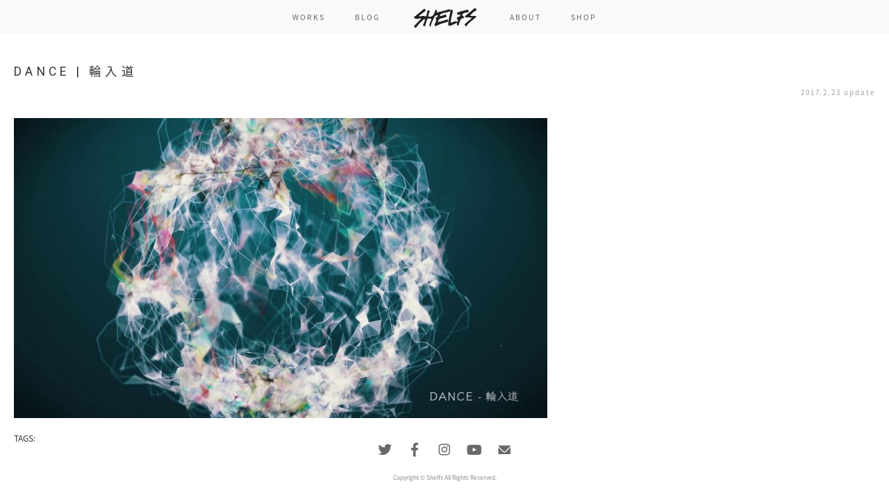

--- FILE ---
content_type: text/html; charset=UTF-8
request_url: http://shelfs.co/hiroyabrian/works-hiroyabrian/dance-%E8%BC%AA%E5%85%A5%E9%81%93/attachment/dance-%E8%BC%AA%E5%85%A5%E9%81%93-2/
body_size: 4602
content:
<!DOCTYPE html>
<html lang="ja">
<head>
<meta name="viewport" content="width=device-width,initial-scale=1.0">
<link rel="stylesheet" href="http://shelfs.co/wp/wp-content/themes/shelfswp/style.css" />
<link href="/shared/css/style.css" rel="stylesheet" type="text/css"/>
<link href="https://fonts.googleapis.com/css?family=Roboto:100,300,400" rel="stylesheet">
<script src="http://code.jquery.com/jquery-1.9.1.min.js"></script>
<script type="text/javascript" src="/shared/js/jquery.color.js"></script>
<script type="text/javascript" src="/shared/js/instafeed.min.js"></script>
<script type="text/javascript" src="/shared/js/run.js"></script>


<link rel="shortcut icon" href="/favicon/favicon.ico" type="image/vnd.microsoft.icon">
<link rel="icon" href="/favicon/favicon.ico" type="image/vnd.microsoft.icon">
<link rel="apple-touch-icon" sizes="57x57" href="/favicon/apple-touch-icon-57x57.png">
<link rel="apple-touch-icon" sizes="60x60" href="/favicon/apple-touch-icon-60x60.png">
<link rel="apple-touch-icon" sizes="72x72" href="/favicon/apple-touch-icon-72x72.png">
<link rel="apple-touch-icon" sizes="76x76" href="/favicon/apple-touch-icon-76x76.png">
<link rel="apple-touch-icon" sizes="114x114" href="/favicon/apple-touch-icon-114x114.png">
<link rel="apple-touch-icon" sizes="120x120" href="/favicon/apple-touch-icon-120x120.png">
<link rel="apple-touch-icon" sizes="144x144" href="/favicon/apple-touch-icon-144x144.png">
<link rel="apple-touch-icon" sizes="152x152" href="/favicon/apple-touch-icon-152x152.png">
<link rel="apple-touch-icon" sizes="180x180" href="/favicon/apple-touch-icon-180x180.png">
<link rel="icon" type="image/png" href="/favicon/android-chrome-192x192.png" sizes="192x192">
<link rel="icon" type="image/png" href="/favicon/favicon-48x48.png" sizes="48x48">
<link rel="icon" type="image/png" href="/favicon/favicon-96x96.png" sizes="96x96">
<link rel="icon" type="image/png" href="/favicon/favicon-160x160.png" sizes="96x96">
<link rel="icon" type="image/png" href="/favicon/favicon-196x196.png" sizes="96x96">
<link rel="icon" type="image/png" href="/favicon/favicon-16x16.png" sizes="16x16">
<link rel="icon" type="image/png" href="/favicon/favicon-32x32.png" sizes="32x32">


		<!-- All in One SEO 4.0.18 -->
		<title>DANCE | 輪入道 | SHELFS</title>
		<meta property="og:site_name" content="shelfs" />
		<meta property="og:type" content="article" />
		<meta property="og:title" content="DANCE | 輪入道 | SHELFS" />
		<meta property="og:image" content="http://shelfs.co/wp/wp-content/uploads/2017/01/shelfs800.jpg" />
		<meta property="og:image:width" content="800" />
		<meta property="og:image:height" content="800" />
		<meta property="article:published_time" content="2017-02-22T17:26:49Z" />
		<meta property="article:modified_time" content="2017-02-22T17:26:49Z" />
		<meta property="twitter:card" content="summary_large_image" />
		<meta property="twitter:site" content="@ShelfsCo" />
		<meta property="twitter:domain" content="shelfs.co" />
		<meta property="twitter:title" content="DANCE | 輪入道 | SHELFS" />
		<meta property="twitter:image" content="http://shelfs.co/wp/wp-content/uploads/2017/01/shelfs800.jpg" />
		<meta name="google" content="nositelinkssearchbox" />
		<script type="application/ld+json" class="aioseo-schema">
			{"@context":"https:\/\/schema.org","@graph":[{"@type":"WebSite","@id":"http:\/\/shelfs.co\/#website","url":"http:\/\/shelfs.co\/","name":"SHELFS","description":"SHELFS is a community of creators, including photographer, cinematographer, designer, musician, artist, and all the people try to make this world better with their creativities.","publisher":{"@id":"http:\/\/shelfs.co\/#organization"}},{"@type":"Organization","@id":"http:\/\/shelfs.co\/#organization","name":"SHELFS","url":"http:\/\/shelfs.co\/","sameAs":["https:\/\/twitter.com\/ShelfsCo"]},{"@type":"BreadcrumbList","@id":"http:\/\/shelfs.co\/hiroyabrian\/works-hiroyabrian\/dance-%e8%bc%aa%e5%85%a5%e9%81%93\/attachment\/dance-%e8%bc%aa%e5%85%a5%e9%81%93-2\/#breadcrumblist","itemListElement":[{"@type":"ListItem","@id":"http:\/\/shelfs.co\/#listItem","position":"1","item":{"@id":"http:\/\/shelfs.co\/#item","name":"\u30db\u30fc\u30e0","description":"SHELFS is a community of creators, including photographer, cinematographer, designer, musician, artist, and all the people try to make this world better with their creativities.","url":"http:\/\/shelfs.co\/"},"nextItem":"http:\/\/shelfs.co\/hiroyabrian\/works-hiroyabrian\/dance-%e8%bc%aa%e5%85%a5%e9%81%93\/attachment\/dance-%e8%bc%aa%e5%85%a5%e9%81%93-2\/#listItem"},{"@type":"ListItem","@id":"http:\/\/shelfs.co\/hiroyabrian\/works-hiroyabrian\/dance-%e8%bc%aa%e5%85%a5%e9%81%93\/attachment\/dance-%e8%bc%aa%e5%85%a5%e9%81%93-2\/#listItem","position":"2","item":{"@id":"http:\/\/shelfs.co\/hiroyabrian\/works-hiroyabrian\/dance-%e8%bc%aa%e5%85%a5%e9%81%93\/attachment\/dance-%e8%bc%aa%e5%85%a5%e9%81%93-2\/#item","name":"DANCE | \u8f2a\u5165\u9053","url":"http:\/\/shelfs.co\/hiroyabrian\/works-hiroyabrian\/dance-%e8%bc%aa%e5%85%a5%e9%81%93\/attachment\/dance-%e8%bc%aa%e5%85%a5%e9%81%93-2\/"},"previousItem":"http:\/\/shelfs.co\/#listItem"}]},{"@type":"ItemPage","@id":"http:\/\/shelfs.co\/hiroyabrian\/works-hiroyabrian\/dance-%e8%bc%aa%e5%85%a5%e9%81%93\/attachment\/dance-%e8%bc%aa%e5%85%a5%e9%81%93-2\/#itempage","url":"http:\/\/shelfs.co\/hiroyabrian\/works-hiroyabrian\/dance-%e8%bc%aa%e5%85%a5%e9%81%93\/attachment\/dance-%e8%bc%aa%e5%85%a5%e9%81%93-2\/","name":"DANCE | \u8f2a\u5165\u9053 | SHELFS","inLanguage":"ja","isPartOf":{"@id":"http:\/\/shelfs.co\/#website"},"breadcrumb":{"@id":"http:\/\/shelfs.co\/hiroyabrian\/works-hiroyabrian\/dance-%e8%bc%aa%e5%85%a5%e9%81%93\/attachment\/dance-%e8%bc%aa%e5%85%a5%e9%81%93-2\/#breadcrumblist"},"author":"http:\/\/shelfs.co\/hiroyabrian\/works-hiroyabrian\/dance-%e8%bc%aa%e5%85%a5%e9%81%93\/attachment\/dance-%e8%bc%aa%e5%85%a5%e9%81%93-2\/#author","creator":"http:\/\/shelfs.co\/hiroyabrian\/works-hiroyabrian\/dance-%e8%bc%aa%e5%85%a5%e9%81%93\/attachment\/dance-%e8%bc%aa%e5%85%a5%e9%81%93-2\/#author","datePublished":"2017-02-22T17:26:49+09:00","dateModified":"2017-02-22T17:26:49+09:00"}]}
		</script>
		<!-- All in One SEO -->

<link rel='dns-prefetch' href='//s.w.org' />
<link rel="alternate" type="application/rss+xml" title="SHELFS &raquo; DANCE | 輪入道 のコメントのフィード" href="http://shelfs.co/hiroyabrian/works-hiroyabrian/dance-%e8%bc%aa%e5%85%a5%e9%81%93/attachment/dance-%e8%bc%aa%e5%85%a5%e9%81%93-2/feed/" />
		<script type="text/javascript">
			window._wpemojiSettings = {"baseUrl":"https:\/\/s.w.org\/images\/core\/emoji\/13.0.1\/72x72\/","ext":".png","svgUrl":"https:\/\/s.w.org\/images\/core\/emoji\/13.0.1\/svg\/","svgExt":".svg","source":{"concatemoji":"http:\/\/shelfs.co\/wp\/wp-includes\/js\/wp-emoji-release.min.js?ver=5.7.14"}};
			!function(e,a,t){var n,r,o,i=a.createElement("canvas"),p=i.getContext&&i.getContext("2d");function s(e,t){var a=String.fromCharCode;p.clearRect(0,0,i.width,i.height),p.fillText(a.apply(this,e),0,0);e=i.toDataURL();return p.clearRect(0,0,i.width,i.height),p.fillText(a.apply(this,t),0,0),e===i.toDataURL()}function c(e){var t=a.createElement("script");t.src=e,t.defer=t.type="text/javascript",a.getElementsByTagName("head")[0].appendChild(t)}for(o=Array("flag","emoji"),t.supports={everything:!0,everythingExceptFlag:!0},r=0;r<o.length;r++)t.supports[o[r]]=function(e){if(!p||!p.fillText)return!1;switch(p.textBaseline="top",p.font="600 32px Arial",e){case"flag":return s([127987,65039,8205,9895,65039],[127987,65039,8203,9895,65039])?!1:!s([55356,56826,55356,56819],[55356,56826,8203,55356,56819])&&!s([55356,57332,56128,56423,56128,56418,56128,56421,56128,56430,56128,56423,56128,56447],[55356,57332,8203,56128,56423,8203,56128,56418,8203,56128,56421,8203,56128,56430,8203,56128,56423,8203,56128,56447]);case"emoji":return!s([55357,56424,8205,55356,57212],[55357,56424,8203,55356,57212])}return!1}(o[r]),t.supports.everything=t.supports.everything&&t.supports[o[r]],"flag"!==o[r]&&(t.supports.everythingExceptFlag=t.supports.everythingExceptFlag&&t.supports[o[r]]);t.supports.everythingExceptFlag=t.supports.everythingExceptFlag&&!t.supports.flag,t.DOMReady=!1,t.readyCallback=function(){t.DOMReady=!0},t.supports.everything||(n=function(){t.readyCallback()},a.addEventListener?(a.addEventListener("DOMContentLoaded",n,!1),e.addEventListener("load",n,!1)):(e.attachEvent("onload",n),a.attachEvent("onreadystatechange",function(){"complete"===a.readyState&&t.readyCallback()})),(n=t.source||{}).concatemoji?c(n.concatemoji):n.wpemoji&&n.twemoji&&(c(n.twemoji),c(n.wpemoji)))}(window,document,window._wpemojiSettings);
		</script>
		<style type="text/css">
img.wp-smiley,
img.emoji {
	display: inline !important;
	border: none !important;
	box-shadow: none !important;
	height: 1em !important;
	width: 1em !important;
	margin: 0 .07em !important;
	vertical-align: -0.1em !important;
	background: none !important;
	padding: 0 !important;
}
</style>
	<link rel='stylesheet' id='wp-block-library-css'  href='http://shelfs.co/wp/wp-includes/css/dist/block-library/style.min.css?ver=5.7.14' type='text/css' media='all' />
<link rel='stylesheet' id='wp-pagenavi-css'  href='http://shelfs.co/wp/wp-content/plugins/wp-pagenavi/pagenavi-css.css?ver=2.70' type='text/css' media='all' />
<link rel="https://api.w.org/" href="http://shelfs.co/wp-json/" /><link rel="alternate" type="application/json" href="http://shelfs.co/wp-json/wp/v2/media/811" /><link rel="EditURI" type="application/rsd+xml" title="RSD" href="http://shelfs.co/wp/xmlrpc.php?rsd" />
<link rel="wlwmanifest" type="application/wlwmanifest+xml" href="http://shelfs.co/wp/wp-includes/wlwmanifest.xml" /> 
<meta name="generator" content="WordPress 5.7.14" />
<link rel='shortlink' href='http://shelfs.co/?p=811' />
<link rel="alternate" type="application/json+oembed" href="http://shelfs.co/wp-json/oembed/1.0/embed?url=http%3A%2F%2Fshelfs.co%2Fhiroyabrian%2Fworks-hiroyabrian%2Fdance-%25e8%25bc%25aa%25e5%2585%25a5%25e9%2581%2593%2Fattachment%2Fdance-%25e8%25bc%25aa%25e5%2585%25a5%25e9%2581%2593-2%2F" />
<link rel="alternate" type="text/xml+oembed" href="http://shelfs.co/wp-json/oembed/1.0/embed?url=http%3A%2F%2Fshelfs.co%2Fhiroyabrian%2Fworks-hiroyabrian%2Fdance-%25e8%25bc%25aa%25e5%2585%25a5%25e9%2581%2593%2Fattachment%2Fdance-%25e8%25bc%25aa%25e5%2585%25a5%25e9%2581%2593-2%2F&#038;format=xml" />
<style type="text/css">.recentcomments a{display:inline !important;padding:0 !important;margin:0 !important;}</style><body class="attachment attachment-template-default single single-attachment postid-811 attachmentid-811 attachment-jpeg">


<div id="container">


<div id="content">
<div id="navWrapper">
<div id="nav" class="fixed">
<div class="inner">
<nav>
<ul>
<li><a href="/works/">WORKS</a></li>
<li><a href="/blog/">BLOG</a></li>
<li class="logo"><a href="/"><img src="/shared/images/logo_nav.png" alt="shelfs"></a></li>
<li><a href="/about/">ABOUT</a></li>
<li><a href="https://shelfs.thebase.in" target="_blank">SHOP</a></li>
</ul>
</nav>
</div>
</div>
</div>



<main>

<div class="singlePost">
<div class="inner">






	





<article>
<h2 class="singleTitile">DANCE | 輪入道</h2>
<p class="update">2017.2.23 update</p>
<div class="single-content clearfix"><p class="attachment"><a href='http://shelfs.co/wp/wp-content/uploads/2017/02/dance.jpg'><img width="768" height="432" src="http://shelfs.co/wp/wp-content/uploads/2017/02/dance-768x432.jpg" class="attachment-medium size-medium" alt="" loading="lazy" srcset="http://shelfs.co/wp/wp-content/uploads/2017/02/dance-768x432.jpg 768w, http://shelfs.co/wp/wp-content/uploads/2017/02/dance.jpg 1280w" sizes="(max-width: 768px) 100vw, 768px" /></a></p>
</div>
<div class="tags">
<h3>TAGS:</h3>
</div>
</article>

</div>
</div>
















</main>






<footer>
<div class="footSns">
<ul>
<li><a href="https://twitter.com/ShelfsCo" target="_blank"><img src="/shared/images/icon_twitter.png" alt="SHELFS TWITTER"></a></li>
<li><a href="https://www.facebook.com/shelfsco/"><img src="/shared/images/icon_facebook.png" alt="SHELFS FACEBOOK"></a></li>
<li><a href="https://www.instagram.com/shelfsco/" target="_blank"><img src="/shared/images/icon_insta.png" alt="SHELFS INSTAGRAM"></a></li>
<li><a href="https://vimeo.com/shelfsco" target="_blank"><img src="/shared/images/icon_youtube.png" alt="SHELFS YOUTUBE"></a></li>
<li><a href="/contact" target="_blank"><img src="/shared/images/icon_mail.png" alt="SHELFS MAIL"></a></li>
</ul>
</div>

<div id="copy">
<p class="txt">Copyright &#169; Shelfs All Rights Reserved.</p>
</div>
</footer>
<!--<div id="pagetop">
<p><a href="#"><img src="/shared/images/gtt.png" alt="GO TO TOP"/></a></p>
</div>-->

</div>
</div>


<script>
  (function(d) {
    var config = {
      kitId: 'kzg1ofs',
      scriptTimeout: 3000,
      async: true
    },
    h=d.documentElement,t=setTimeout(function(){h.className=h.className.replace(/\bwf-loading\b/g,"")+" wf-inactive";},config.scriptTimeout),tk=d.createElement("script"),f=false,s=d.getElementsByTagName("script")[0],a;h.className+=" wf-loading";tk.src='https://use.typekit.net/'+config.kitId+'.js';tk.async=true;tk.onload=tk.onreadystatechange=function(){a=this.readyState;if(f||a&&a!="complete"&&a!="loaded")return;f=true;clearTimeout(t);try{Typekit.load(config)}catch(e){}};s.parentNode.insertBefore(tk,s)
  })(document);
</script>

</head><script type='text/javascript' src='http://shelfs.co/wp/wp-includes/js/wp-embed.min.js?ver=5.7.14' id='wp-embed-js'></script>

<script>
  (function(i,s,o,g,r,a,m){i['GoogleAnalyticsObject']=r;i[r]=i[r]||function(){
  (i[r].q=i[r].q||[]).push(arguments)},i[r].l=1*new Date();a=s.createElement(o),
  m=s.getElementsByTagName(o)[0];a.async=1;a.src=g;m.parentNode.insertBefore(a,m)
  })(window,document,'script','https://www.google-analytics.com/analytics.js','ga');

  ga('create', 'UA-91023509-1', 'auto');
  ga('send', 'pageview');

</script>
</body>
</html>

--- FILE ---
content_type: text/css
request_url: http://shelfs.co/wp/wp-content/themes/shelfswp/style.css
body_size: 93
content:
@charset "utf-8";
/*
Theme Name: shelfs
Description: shelfs
Author: Hideto Kumasu
*/



--- FILE ---
content_type: text/plain
request_url: https://www.google-analytics.com/j/collect?v=1&_v=j102&a=937504486&t=pageview&_s=1&dl=http%3A%2F%2Fshelfs.co%2Fhiroyabrian%2Fworks-hiroyabrian%2Fdance-%25E8%25BC%25AA%25E5%2585%25A5%25E9%2581%2593%2Fattachment%2Fdance-%25E8%25BC%25AA%25E5%2585%25A5%25E9%2581%2593-2%2F&ul=en-us%40posix&dt=DANCE%20%7C%20%E8%BC%AA%E5%85%A5%E9%81%93%20%7C%20SHELFS&sr=1280x720&vp=1280x720&_u=IEBAAEABAAAAACAAI~&jid=360414611&gjid=49462337&cid=670186964.1768939353&tid=UA-91023509-1&_gid=1666712772.1768939353&_r=1&_slc=1&z=75313715
body_size: -448
content:
2,cG-TVFE2W939R